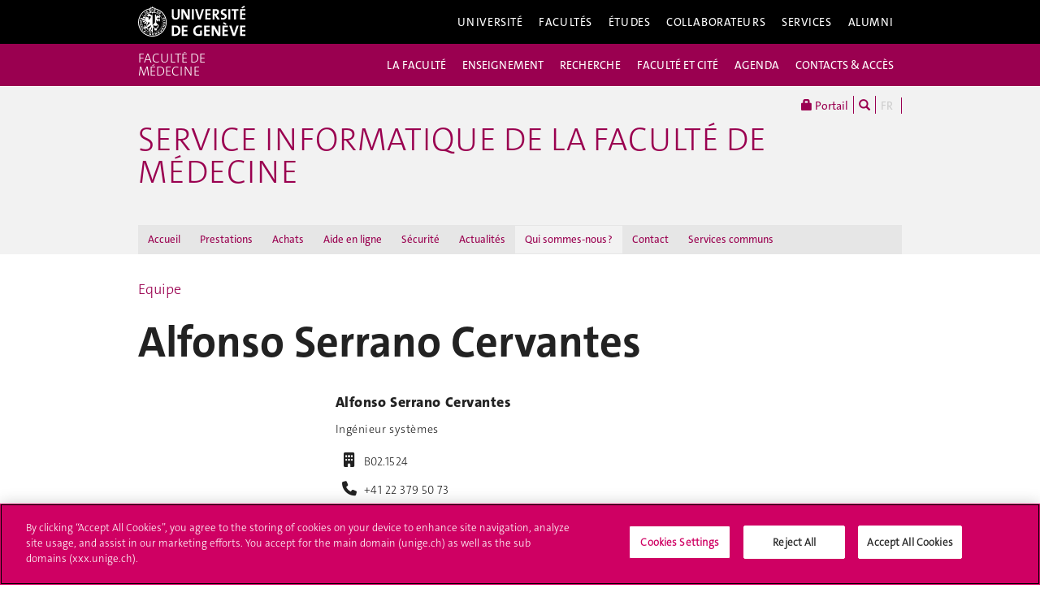

--- FILE ---
content_type: text/html; charset=UTF-8
request_url: https://www.unige.ch/medecine/sifm/qui-sommes-nous/equipe/asc
body_size: 9773
content:
<!DOCTYPE html>
<html lang="fr" class="no-js">
    <head>
    <meta http-equiv="x-ua-compatible" content="ie=edge">
    <meta name="viewport" content="width=device-width, initial-scale=1.0, minimum-scale=1.0">
    <meta name="robots" content="noimageindex, noarchive" />
    <link rel="schema.dcterms" href="http://purl.org/dc/terms/" />
    <meta name="dcterms.issued" content="2019-06-17T08:46:00Z" />
    <meta name="dcterms.modified" content="2023-02-02T12:53:23Z" />
    <!--[if !IE]>-->
    <link rel="stylesheet" href="https://www.unige.ch/cdn/themes/unige2016/css/styles.min.css">
    <!--<![endif]-->
    <!--[if gte IE 8]>
    <link rel="stylesheet" href="https://www.unige.ch/cdn/themes/unige2016/css/styles-ie.css">
    <![endif]-->
        
    <!-- OneTrust Cookies Consent Notice start for unige.ch -->
    <script src="https://cdn.cookielaw.org/scripttemplates/otSDKStub.js" type="text/javascript" charset="UTF-8" data-domain-script="6e6328bb-32c3-459e-b449-d5a0746df3a2"></script>
    <script type="text/javascript"> function OptanonWrapper() { } </script>
    <!-- OneTrust Cookies Consent Notice end for unige.ch -->
        <script src="https://www.unige.ch/cdn/themes/unige2016/js/vendor/modernizr.min.js"></script>

<title>Alfonso Serrano Cervantes - Service Informatique de la Faculté de médecine - UNIGE</title>

<meta http-equiv="content-type" content="text/html; charset=UTF-8"/>
<link rel="canonical" href="https://www.unige.ch/medecine/sifm/qui-sommes-nous/equipe/asc">
<script type="text/javascript">
    var CCM_DISPATCHER_FILENAME = "/medecine/sifm/index.php";
    var CCM_CID = 493;
    var CCM_EDIT_MODE = false;
    var CCM_ARRANGE_MODE = false;
    var CCM_IMAGE_PATH = "/medecine/sifm/concrete/images";
    var CCM_TOOLS_PATH = "/medecine/sifm/index.php/tools/required";
    var CCM_APPLICATION_URL = "https://www.unige.ch/medecine/sifm";
    var CCM_REL = "/medecine/sifm";
    var CCM_ACTIVE_LOCALE = "fr_FR";
</script>

<link rel='stylesheet' type='text/css' href='https://www.unige.ch/cdn/themes/unige2016/css/colors/medecine.css'>
<script type="text/javascript" src="/medecine/sifm/concrete/js/jquery.js?ccm_nocache=87ed0f610595108887a39961754d0d5112c740c9"></script>
<!-- Google Tag Manager -->
<script>(function(w,d,s,l,i){w[l]=w[l]||[];w[l].push({'gtm.start':
new Date().getTime(),event:'gtm.js'});var f=d.getElementsByTagName(s)[0],
j=d.createElement(s),dl=l!='dataLayer'?'&l='+l:'';j.async=true;j.src=
'https://www.googletagmanager.com/gtm.js?id='+i+dl;f.parentNode.insertBefore(j,f);
})(window,document,'script','dataLayer','GTM-5P2KT8P3');</script>
<!-- End Google Tag Manager -->    </head>
    <body>
    <div class="ccm-page ccm-page-id-493 page-type-person page-template-1colonne">
    <div id="unige-wrapper" class="t-medecine t-institut">
        <!--[if lt IE 9]> 
            <p class="browserupgrade">You are using an <strong>outdated</strong> browser. Please <a href="http://browsehappy.com/">upgrade your browser</a> to improve your experience.</p>
        <![endif]-->
<header class="c-HeaderSite u-fw js-headerSite hidden-print" role="banner">
    <!-- nav secondary -->
    <div class="o-NavSecondary u-fw">
        <div class="o-Layout">
            <div class="o-Grid">
                <nav class="c-NavSecondary hidden-print" role="navigation">
<div class="c-NavSecondary-section c-NavSecondary--universite"><ul class="c-NavSecondary-col"><li class=""><a href="https://www.unige.ch/universite/presentation/" target="_self" class="c-NavSecondary-item">Présentation</a></li><li class=""><a href="https://www.unige.ch/universite/politique-generale/" target="_self" class="c-NavSecondary-item">Politique générale</a></li><li class=""><a href="https://www.unige.ch/universite/enseignement/" target="_self" class="c-NavSecondary-item">Enseignement</a></li><li class=""><a href="https://www.unige.ch/universite/recherche/" target="_self" class="c-NavSecondary-item">Recherche</a></li></ul><ul class="c-NavSecondary-col"><li class=""><a href="https://www.unige.ch/universite/services-la-cite/" target="_self" class="c-NavSecondary-item">Services à la cité</a></li><li class=""><a href="https://www.unige.ch/international/" target="_self" class="c-NavSecondary-item">International</a></li><li class=""><a href="https://www.unige.ch/gouvernance/" target="_self" class="c-NavSecondary-item">Gouvernance et structures de l'Université</a></li><li class=""><a href="https://www.unige.ch/rectorat/" target="_self" class="c-NavSecondary-item">Rectorat</a></li></ul><ul class="c-NavSecondary-col"><li class=""><a href="https://www.unige.ch/universite/reglements/" target="_self" class="c-NavSecondary-item">Textes légaux et règlements</a></li><li class=""><a href="https://www.unige.ch/stat/" target="_self" class="c-NavSecondary-item">Statistiques</a></li><li class=""><a href="https://www.unige.ch/universite/historique/" target="_self" class="c-NavSecondary-item">Historique</a></li><li class=""><a href="https://www.unige.ch/presse/plans" target="_self" class="c-NavSecondary-item">Plan d'accès aux bâtiments</a></li></ul></div><div class="c-NavSecondary-section c-NavSecondary--facultes"><ul class="c-NavSecondary-col"><li class=""><a href="https://www.unige.ch/sciences/" target="_self" class="c-NavSecondary-item">Sciences</a></li><li class=""><a href="https://www.unige.ch/medecine/" target="_self" class="c-NavSecondary-item">Médecine</a></li><li class=""><a href="https://www.unige.ch/lettres/" target="_self" class="c-NavSecondary-item">Lettres</a></li><li class=""><a href="https://www.unige.ch/sciences-societe/" target="_self" class="c-NavSecondary-item">Sciences de la société</a></li></ul><ul class="c-NavSecondary-col"><li class=""><a href="https://www.unige.ch/gsem/" target="_self" class="c-NavSecondary-item">Économie et management</a></li><li class=""><a href="https://www.unige.ch/droit/" target="_self" class="c-NavSecondary-item">Droit</a></li><li class=""><a href="https://www.unige.ch/theologie/" target="_self" class="c-NavSecondary-item">Théologie</a></li><li class=""><a href="https://www.unige.ch/fapse/" target="_self" class="c-NavSecondary-item">Psychologie et sciences de l'éducation</a></li></ul><ul class="c-NavSecondary-col"><li class=""><a href="https://www.unige.ch/fti/" target="_self" class="c-NavSecondary-item">Traduction et interprétation</a></li><li class=""><a href="https://www.unige.ch/facultes/centres/" target="_self" class="c-NavSecondary-item">Centres et instituts</a></li></ul></div><div class="c-NavSecondary-section c-NavSecondary--etudiants"><ul class="c-NavSecondary-col"><li class=""><a href="https://www.unige.ch/admissions/sinscrire/" target="_self" class="c-NavSecondary-item">S'inscrire à l'UNIGE</a></li><li class=""><a href="https://vie-de-campus.unige.ch/demarches-administratives" target="_blank" class="c-NavSecondary-item">Formalités durant les études</a></li><li class=""><a href="https://www.unige.ch/etudiants/vie-etudiante/" target="_self" class="c-NavSecondary-item">Vie de campus</a></li><li class=""><a href="https://www.unige.ch/sea/apprentissage" target="_self" class="c-NavSecondary-item">Réussir ses études</a></li></ul><ul class="c-NavSecondary-col"><li class=""><a href="https://www.unige.ch/etudiants/bachelor/" target="_self" class="c-NavSecondary-item">Bachelor</a></li><li class=""><a href="https://www.unige.ch/etudiants/master/" target="_self" class="c-NavSecondary-item">Master</a></li><li class=""><a href="https://www.unige.ch/doctorat/" target="_self" class="c-NavSecondary-item">Doctorat</a></li><li class=""><a href="https://www.unige.ch/formcont/" target="_self" class="c-NavSecondary-item">Formation continue</a></li></ul><ul class="c-NavSecondary-col"><li class=""><a href="https://www.unige.ch/progcours" target="_self" class="c-NavSecondary-item">Programme des cours</a></li><li class=""><a href="https://www.unige.ch/exchange/propos" target="_self" class="c-NavSecondary-item">Programmes d'échange</a></li><li class=""><a href="https://www.unige.ch/biblio/" target="_self" class="c-NavSecondary-item">Bibliothèque</a></li><li class=""><a href="https://www.unige.ch/steps/" target="_self" class="c-NavSecondary-item">Santé et sécurité</a></li></ul><ul class="c-NavSecondary-col"><li class=""><a href="https://www.unige.ch/help/" target="_self" class="c-NavSecondary-item">Help UNIGE</a></li><li class=""><a href="https://portail.unige.ch/" target="_self" class="c-NavSecondary-item">Portail UNIGE</a></li></ul></div><div class="c-NavSecondary-section c-NavSecondary--collaborateurs"><ul class="c-NavSecondary-col"><li class=""><a href="https://www.unige.ch/collaborateurs/enseignement/" target="_self" class="c-NavSecondary-item">Enseignement</a></li><li class=""><a href="https://www.unige.ch/recherche/" target="_self" class="c-NavSecondary-item">Recherche</a></li><li class=""><a href="https://www.unige.ch/internationalrelations/en/propos/presentation/" target="_self" class="c-NavSecondary-item">Partenariats internationaux</a></li><li class=""><a href="https://www.unige.ch/adm/dirh/" target="_self" class="c-NavSecondary-item">Ressources humaines</a></li></ul><ul class="c-NavSecondary-col"><li class=""><a href="https://catalogue-si.unige.ch" target="_self" class="c-NavSecondary-item">Services numériques</a></li><li class=""><a href="https://www.unige.ch/biblio/" target="_self" class="c-NavSecondary-item">Bibliothèque</a></li><li class=""><a href="https://www.unige.ch/batiment/" target="_self" class="c-NavSecondary-item">Bâtiments et logistique</a></li><li class=""><a href="https://www.unige.ch/rectorat/egalite/" target="_self" class="c-NavSecondary-item">Égalité et diversité</a></li></ul><ul class="c-NavSecondary-col"><li class=""><a href="https://www.unige.ch/collaborateurs/innovation/" target="_self" class="c-NavSecondary-item">Innovation</a></li><li class=""><a href="https://www.unige.ch/collaborateurs/services/" target="_self" class="c-NavSecondary-item">Services</a></li><li class=""><a href="https://www.unige.ch/help/" target="_self" class="c-NavSecondary-item">Help UNIGE</a></li><li class=""><a href="https://www.unige.ch/steps/" target="_self" class="c-NavSecondary-item">Santé et sécurité</a></li></ul><ul class="c-NavSecondary-col"><li class=""><a href="https://www.unige.ch/collaborateurs2/nouveaux/" target="_self" class="c-NavSecondary-item">Nouveaux collaborateurs</a></li><li class=""><a href="https://portail.unige.ch" target="_self" class="c-NavSecondary-item">Portail UNIGE</a></li></ul></div><div class="c-NavSecondary-section c-NavSecondary--services"><ul class="c-NavSecondary-col"><li class=""><a href="https://www.unige.ch/cite/" target="_self" class="c-NavSecondary-item">Services à la cité</a></li><li class=""><a href="https://www.unige.ch/medias/" target="_self" class="c-NavSecondary-item">Médias</a></li><li class=""><a href="https://www.unige.ch/public/entreprises/" target="_self" class="c-NavSecondary-item">Entreprises</a></li><li class=""><a href="https://www.unige.ch/presse/plans/" target="_self" class="c-NavSecondary-item">Plans d'accès et réservation de salles</a></li></ul><ul class="c-NavSecondary-col"><li class=""><a href="https://www.unige.ch/biblio/" target="_self" class="c-NavSecondary-item">Bibliothèque</a></li><li class=""><a href="https://archive-ouverte.unige.ch/" target="_self" class="c-NavSecondary-item">Archive ouverte</a></li><li class=""><a href="https://www.unige.ch/communication/" target="_self" class="c-NavSecondary-item">Service de communication</a></li><li class=""><a href="https://unige.ch/-/emplois" target="_self" class="c-NavSecondary-item">Offres d'emploi</a></li></ul><ul class="c-NavSecondary-col"><li class=""><a href="https://www.unige.ch/universite/structures/" target="_self" class="c-NavSecondary-item">Structures UNIGE</a></li><li class=""><a href="https://www.unige.ch/communication/boutiqueunige/" target="_self" class="c-NavSecondary-item">Boutique UNIGE</a></li><li class=""><a href="https://www.unige.ch/help" target="_self" class="c-NavSecondary-item">Help UNIGE</a></li></ul></div></nav>            </div>
        </div>
    </div>
    <!-- nav primary -->
    <div class="o-NavPrimary u-fw">
        <div class="o-Layout">
            <div class="o-Grid o-Navbar">
                <div class="o-Navbar-colTitle">
                    <a href="https://www.unige.ch/" class="c-CorporateLogo">
    <img src="https://www.unige.ch/cdn/themes/unige2016/img/unige-logo.svg" alt="Université de Genève" class="c-CorporateLogo-img">
</a>                </div>
                <div class="o-Navbar-colNav">
                    <nav class="c-NavPrimary hidden-print" role="navigation">
<ul><li class=" has-subnav"><a href="https://www.unige.ch/universite/" target="_self" class="c-NavPrimary-item js-navPrimaryItem" data-toggle="c-NavSecondary--universite">Université</a></li><li class=" has-subnav"><a href="https://www.unige.ch/facultes/" target="_self" class="c-NavPrimary-item js-navPrimaryItem" data-toggle="c-NavSecondary--facultes">Facultés</a></li><li class=" has-subnav"><a href="https://www.unige.ch/etudiants/" target="_self" class="c-NavPrimary-item js-navPrimaryItem" data-toggle="c-NavSecondary--etudiants">Études</a></li><li class=" has-subnav"><a href="https://www.unige.ch/collaborateurs/" target="_self" class="c-NavPrimary-item js-navPrimaryItem" data-toggle="c-NavSecondary--collaborateurs">Collaborateurs</a></li><li class=" has-subnav"><a href="https://www.unige.ch/services/" target="_self" class="c-NavPrimary-item js-navPrimaryItem" data-toggle="c-NavSecondary--services">Services</a></li><li class=""><a href="https://www.unige.ch/alumni/" target="_self" class="c-NavPrimary-item is-last">Alumni</a></li></ul></nav>                    <button type="button" class="c-NavMobile-searchTrigger o-Btn js-navMobileSearchTrigger" title="Chercher"><i class="fa fa-search" aria-hidden="true"></i></button>
                    <button type="button" class="c-NavMobile-langTrigger o-Btn js-navMobileLangTrigger" title="Choisir une langue"></button>                    <a href="#" class="c-NavMobile-trigger js-navMobileTrigger">
                        <span></span>
                        <span></span>
                        <span></span>
                    </a>
                </div>
            </div>
        </div>
    </div>
</header>
<div class="c-NavMobileSearch js-navMobileSearch js-navMobileModule hidden-print">
    <form action="https://search.unige.ch/" method="get" onsubmit="search_form(this)" id="unige_search">
        <div class="o-Form-search input-group" role="search">
            <input class="form-control" placeholder="Que recherchez-vous ?" name="text" type="search">
            <span class="input-group-addon">
                <button type="submit" aria-label="Lancer la recherche">
                    <span class="glyphicon glyphicon-search"></span>
                </button>
            </span>
        </div>
    </form>
</div><div class="o-LayoutWrapper js-layoutWrapper"><!-- nav tools -->
<div class="o-NavTools hidden-print">
    <div class="o-Layout">
        <div class="o-Grid">
            <nav class="c-NavTools o-Col" role="navigation">
               <ul>
                    <li class="c-NavTools-section">
                        <a href="https://portail.unige.ch/" class="c-NavTools-item" target="_blank" title="Portail UNIGE">
                            <span class="glyphicon glyphicon-lock" aria-hidden="true"></span> Portail                        </a>
                    </li>
                    <li class="c-NavTools-section">
                        <a href="https://search.unige.ch/" class="c-NavTools-item" title="Chercher" target="_blank">
                            <span class="glyphicon glyphicon-search" aria-hidden="true"></span>
                        </a>
                    </li>
                    <li class="c-NavTools-section c-NavTools-section--lang">
    <h4 class="hidden">Choisir une langue</h4>
    <ul>
<li class="is-active"><a href="https://www.unige.ch/medecine/sifm/qui-sommes-nous/equipe/asc" class="c-NavTools-item">FR</a></li>    </ul>
</li>
                </ul>
            </nav>
        </div>
    </div>
</div> 
<header class="c-HeaderFac c-HeaderFac--min u-fw js-headerFacMin">
    <!-- nav tertiary -->
    <div class="o-NavTertiary u-fw">
        <div class="o-Layout">
            <div class="o-Grid">
                <h1 class="c-HeaderFac-title">
                    <a href="https://www.unige.ch/medecine" class="c-HeaderFac-link">Faculté de médecine</a>
                    <a href="https://www.unige.ch/medecine" class="c-HeaderFac-link c-HeaderFac-link--alt">Faculté de médecine</a>
                    <button class="c-NavMobileSecondary-trigger js-navMobileSecondaryTrigger hamburger hamburger--arrowalt-r" type="button" aria-label="Sub-Menu" aria-controls="navigation">
                        <span class="hamburger-box">
                            <span class="hamburger-inner"></span>
                        </span>
                    </button>
                </h1>
                <div class="c-HeaderFac-nav">
                    <nav class="c-NavTertiary" role="navigation">
<ul><li class=" has-subnav"><a href="https://www.unige.ch/medecine/organisation" target="_self" class="c-NavTertiary-item js-navTertiaryItem" data-toggle="c-NavQuaternary--section247">LA FACULT&Eacute;</a></li><li class=" has-subnav"><a href="https://www.unige.ch/medecine/enseignement1" target="_self" class="c-NavTertiary-item js-navTertiaryItem" data-toggle="c-NavQuaternary--section248">ENSEIGNEMENT</a></li><li class=" has-subnav"><a href="https://www.unige.ch/medecine/recherche" target="_self" class="c-NavTertiary-item js-navTertiaryItem" data-toggle="c-NavQuaternary--section249">RECHERCHE</a></li><li class=" has-subnav"><a href="https://www.unige.ch/medecine/faculteetcite" target="_self" class="c-NavTertiary-item js-navTertiaryItem" data-toggle="c-NavQuaternary--section250">FACULT&Eacute; ET CIT&Eacute;</a></li><li class=""><a href="https://www.unige.ch/medecine/agenda" target="_self" class="c-NavTertiary-item">AGENDA</a></li><li class=" has-subnav"><a href="https://www.unige.ch/medecine/contacts-acces" target="_self" class="c-NavTertiary-item is-last js-navTertiaryItem" data-toggle="c-NavQuaternary--section254">CONTACTS &amp; ACC&Egrave;S</a></li></ul>                    </nav>
                </div>
            </div>
        </div>
    </div>
    <!-- nav quaternary -->
    <div class="o-Layout">
        <div class="o-Grid">
            <div class="c-HeaderFac-subNav o-Col">
                <nav class="c-NavQuaternary" role="navigation">
<div class="c-NavQuaternary-section c-NavQuaternary--section247"><ul class="c-NavQuaternary-col"><li class=""><a href="https://www.unige.ch/medecine/organisation/organisation-1" target="_self" class="c-NavQuaternary-item">Pr&eacute;sentation</a></li><li class=""><a href="https://www.unige.ch/medecine/organisation/commissions" target="_self" class="c-NavQuaternary-item">Commissions</a></li><li class=""><a href="https://www.unige.ch/medecine/organisation/decanat" target="_self" class="c-NavQuaternary-item">D&eacute;canat</a></li><li class=""><a href="https://www.unige.ch/medecine/organisation/sections-et-departements" target="_self" class="c-NavQuaternary-item">Sections et d&eacute;partements</a></li></ul><ul class="c-NavQuaternary-col"><li class=""><a href="https://www.unige.ch/medecine/organisation/instituts" target="_self" class="c-NavQuaternary-item">Instituts et centres</a></li><li class=""><a href="https://www.unige.ch/medecine/organisation/services-communs" target="_self" class="c-NavQuaternary-item">Services communs</a></li><li class=""><a href="https://www.unige.ch/medecine/organisation/servicesfacultaires" target="_self" class="c-NavQuaternary-item">Services facultaires</a></li><li class=""><a href="https://unige.ch/medecine/durabilite-environnementale/" target="_blank" class="c-NavQuaternary-item">Durabilit&eacute; environnementale</a></li></ul><ul class="c-NavQuaternary-col"><li class=""><a href="https://www.unige.ch/medecine/organisation/bibliotheque" target="_self" class="c-NavQuaternary-item">Biblioth&egrave;que</a></li><li class=""><a href="https://www.unige.ch/medecine/organisation/fundraising" target="_self" class="c-NavQuaternary-item">Partenariats</a></li><li class=""><a href="https://www.unige.ch/medecine/organisation/communicationvisuelle" target="_self" class="c-NavQuaternary-item">Communication</a></li><li class=""><a href="https://www.unige.ch/medecine/organisation/rh" target="_self" class="c-NavQuaternary-item">Ressources humaines &amp; carri&egrave;res</a></li></ul><ul class="c-NavQuaternary-col"><li class=""><a href="https://www.unige.ch/medecine/organisation/prix" target="_self" class="c-NavQuaternary-item">Prix de la Facult&eacute;</a></li><li class=""><a href="https://www.unige.ch/medecine/organisation/alumni-de-la-facutle-de-medecine" target="_self" class="c-NavQuaternary-item">Alumni de la Facult&eacute; de m&eacute;decine</a></li><li class=""><a href="https://www.unige.ch/medecine/organisation/association-des-etudiants-en-medecine-unige" target="_self" class="c-NavQuaternary-item">AEMG Association des &eacute;tudiants en m&eacute;decine de Gen&egrave;ve</a></li></ul></div><div class="c-NavQuaternary-section c-NavQuaternary--section248"><ul class="c-NavQuaternary-col"><li class=""><a href="https://www.unige.ch/medecine/fr/contacts-acces/enseignement/" target="_self" class="c-NavQuaternary-item">Contacts et liens</a></li><li class=""><a href="https://www.unige.ch/medecine/enseignement1/bachelor-et-master-en-medecine-humaine" target="_self" class="c-NavQuaternary-item">Bachelor et Master en m&eacute;decine humaine</a></li><li class=""><a href="https://www.unige.ch/medecine/dentaire/fr/en/formation-de-base/" target="_self" class="c-NavQuaternary-item">Bachelor et Master en m&eacute;decine dentaire</a></li><li class=""><a href="https://www.unige.ch/medecine/enseignement1/bachelorscienessbiomedicales" target="_self" class="c-NavQuaternary-item">Bachelor en sciences biom&eacute;dicales</a></li></ul><ul class="c-NavQuaternary-col"><li class=""><a href="https://www.unige.ch/medecine/enseignement1/master-en-neurosciences" target="_self" class="c-NavQuaternary-item">Master en neurosciences</a></li><li class=""><a href="https://unige.ch/medecine/isg/en/teaching/master-of-science-in-global-health-mscgh/" target="_blank" class="c-NavQuaternary-item">Master en sant&eacute; globale</a></li><li class=""><a href="https://www.unige.ch/medecine/enseignement1/formationpostgrade" target="_self" class="c-NavQuaternary-item">Formations post-gradu&eacute;es</a></li><li class=""><a href="https://www.unige.ch/medecine/enseignement1/formationcontinue" target="_self" class="c-NavQuaternary-item">Formation continue</a></li></ul><ul class="c-NavQuaternary-col"><li class=""><a href="https://www.unige.ch/medecine/ensi23-27" target="_blank" class="c-NavQuaternary-item">Projet de r&eacute;forme de l&#039;enseignement m&eacute;dical</a></li><li class=""><a href="https://www.unige.ch/medecine/enseignement1/outils-pour-enseignants" target="_self" class="c-NavQuaternary-item">Outils pour l&#039;enseignement</a></li><li class=""><a href="https://www.unige.ch/medecine/enseignement1/reservations" target="_self" class="c-NavQuaternary-item">R&eacute;servations de salles</a></li><li class=""><a href="https://www.unige.ch/medecine/enseignement1/espace-atrium" target="_self" class="c-NavQuaternary-item">Espace Atrium</a></li></ul><ul class="c-NavQuaternary-col"><li class=""><a href="https://vie-de-campus.unige.ch/" target="_blank" class="c-NavQuaternary-item">Services aux &eacute;tudiant-es</a></li></ul></div><div class="c-NavQuaternary-section c-NavQuaternary--section249"><ul class="c-NavQuaternary-col"><li class=""><a href="https://www.unige.ch/medecine/recherche/clinique" target="_self" class="c-NavQuaternary-item">Clinique</a></li><li class=""><a href="https://www.unige.ch/medecine/recherche/fondamentale" target="_self" class="c-NavQuaternary-item">Fondamentale</a></li><li class=""><a href="https://www.unige.ch/medecine/dentaire/recherche" target="_blank" class="c-NavQuaternary-item">Dentaire</a></li><li class=""><a href="https://www.unige.ch/medecine/recherche/corefacilities" target="_self" class="c-NavQuaternary-item">Services facultaires &agrave; la recherche</a></li></ul><ul class="c-NavQuaternary-col"><li class=""><a href="https://www.unige.ch/medecine/recherche/smartlab" target="_self" class="c-NavQuaternary-item">SmartLab-eLabNext</a></li><li class=""><a href="https://www.unige.ch/medecine/recherche/appels-a-projets" target="_self" class="c-NavQuaternary-item">Appels &agrave; projets &amp; &eacute;v&eacute;nements Recherche</a></li><li class=""><a href="https://www.unige.ch/medecine/recherche/seminaires-facultaires-et-de-departement" target="_self" class="c-NavQuaternary-item">S&eacute;minaires facultaires et de d&eacute;partements</a></li><li class=""><a href="https://archive-ouverte.unige.ch/" target="_blank" class="c-NavQuaternary-item">Archive ouverte de l&#039;UNIGE</a></li></ul><ul class="c-NavQuaternary-col"><li class=""><a href="https://crm.unige.ch/webform" target="_blank" class="c-NavQuaternary-item">Formulaire de demande d&rsquo;ouverture de fonds Institutionnel ou annonce de versement de fonds</a></li></ul></div><div class="c-NavQuaternary-section c-NavQuaternary--section250"><ul class="c-NavQuaternary-col"><li class=""><a href="https://www.unige.ch/medecine/faculteetcite/nos-activites-en-un-coup-doeil" target="_self" class="c-NavQuaternary-item">Nos activit&eacute;s en un coup d&#039;oeil</a></li><li class=""><a href="https://www.unige.ch/medecine/faculteetcite/conferencesfaculte" target="_self" class="c-NavQuaternary-item">Conf&eacute;rences grand public</a></li><li class=""><a href="https://www.unige.ch/medecine/faculteetcite/portesouvertes" target="_self" class="c-NavQuaternary-item">Portes ouvertes &amp; expositions</a></li><li class=""><a href="https://www.unige.ch/medecine/faculteetcite/leconsinaugurales" target="_self" class="c-NavQuaternary-item">Le&ccedil;ons inaugurales</a></li></ul><ul class="c-NavQuaternary-col"><li class=""><a href="https://www.unige.ch/medecine/faculteetcite/leconshonneur" target="_self" class="c-NavQuaternary-item">Le&ccedil;ons d&#039;honneur (Le&ccedil;ons d&#039;adieu)</a></li><li class=""><a href="https://www.unige.ch/medecine/faculteetcite/ateliers" target="_self" class="c-NavQuaternary-item">Ateliers p&eacute;dagogiques</a></li><li class=""><a href="https://www.unige.ch/medecine/faculteetcite/media" target="_self" class="c-NavQuaternary-item">Media</a></li><li class=""><a href="https://www.unige.ch/medecine/faculteetcite/prix" target="_self" class="c-NavQuaternary-item">Prix et distinctions</a></li></ul><ul class="c-NavQuaternary-col"><li class=""><a href="https://www.unige.ch/medecine/newsletter/" target="_blank" class="c-NavQuaternary-item">Newsletter</a></li></ul></div><div class="c-NavQuaternary-section c-NavQuaternary--section254"><ul class="c-NavQuaternary-col"><li class=""><a href="https://www.unige.ch/medecine/contacts-acces/enseignement" target="_self" class="c-NavQuaternary-item">Contacts Etudiant-es et Enseignement</a></li><li class=""><a href="https://www.unige.ch/medecine/contacts-acces/administration" target="_self" class="c-NavQuaternary-item">Administration - D&eacute;canat</a></li><li class=""><a href="https://www.unige.ch/medecine/contacts-acces/departements" target="_self" class="c-NavQuaternary-item">Sections et D&eacute;partements</a></li><li class=""><a href="https://www.unige.ch/medecine/contacts-acces/conflits-et-respect-de-lintegrite" target="_self" class="c-NavQuaternary-item">Conflits et respect de l&rsquo;int&eacute;grit&eacute;</a></li></ul><ul class="c-NavQuaternary-col"><li class=""><a href="https://www.unige.ch/medecine/contacts-acces/contact" target="_self" class="c-NavQuaternary-item">O&ugrave; nous trouver</a></li><li class=""><a href="https://www.unige.ch/medecine/contacts-acces/acces-aux-auditoires" target="_self" class="c-NavQuaternary-item">Acc&egrave;s aux auditoires du CMU</a></li></ul></div>                </nav>
            </div>
        </div>
    </div>
</header>
<header class="c-HeaderFac c-HeaderFac--institut u-fw js-headerFac hidden-print" role="banner">
    <!-- nav tertiary -->
    <div class="o-NavTertiary u-fw">
        <div class="o-Layout">
            <div class="o-Grid">
                <h1 class="c-HeaderFac-title o-Grid">
                    <a href="https://www.unige.ch/medecine/" class="c-NavMobileSecondary-homeLink btn btn-primary" data-toggle="tooltip" data-placement="bottom" title="Site parent"><span>Site parent</span></a>
                    <a href="https://www.unige.ch/medecine/sifm" class="c-HeaderFac-link">Service Informatique de la Faculté de médecine </a>
                    <a href="https://www.unige.ch/medecine/sifm" class="c-HeaderFac-link c-HeaderFac-link--alt">Service Informatique de la Faculté de médecine</a>
                    <button class="c-NavMobileTertiary-trigger js-navMobileTertiaryTrigger hamburger hamburger--arrowalt-r" type="button" aria-label="Sub-Menu" aria-controls="navigation">
                        <span class="hamburger-box">
                            <span class="hamburger-inner"></span>
                        </span>
                    </button>
                </h1>
                <div class="c-HeaderFac-nav">
                    <nav class="c-NavTertiary hidden-print" role="navigation">
<ul><li class=""><a href="https://www.unige.ch/medecine/sifm/accueil" target="_self" class="c-NavTertiary-item">Accueil</a></li><li class=""><a href="https://www.unige.ch/medecine/sifm/prestations" target="_self" class="c-NavTertiary-item">Prestations</a></li><li class=""><a href="https://sifm-achats.unige.ch/" target="_blank" class="c-NavTertiary-item">Achats</a></li><li class=""><a href="https://www.unige.ch/medecine/sifm/aide" target="_self" class="c-NavTertiary-item">Aide en ligne</a></li><li class=""><a href="https://www.unige.ch/medecine/sifm/securite" target="_self" class="c-NavTertiary-item">S&eacute;curit&eacute;</a></li><li class=""><a href="https://www.unige.ch/medecine/sifm/actualites" target="_self" class="c-NavTertiary-item">Actualit&eacute;s</a></li><li class=" is-active"><a href="https://www.unige.ch/medecine/sifm/qui-sommes-nous" target="_self" class="c-NavTertiary-item">Qui sommes-nous ?</a></li><li class=""><a href="https://www.unige.ch/medecine/sifm/contact" target="_self" class="c-NavTertiary-item">Contact</a></li><li class=""><a href="https://www.unige.ch/medecine/fr/organisation/services-communs/" target="_self" class="c-NavTertiary-item is-last">Services communs</a></li></ul></nav>                </div>
            </div>
        </div>
    </div>
    <!-- nav quaternary -->
    <div class="o-Layout">
        <div class="o-Grid">
            <div class="c-HeaderFac-subNav o-Col">
                <nav class="c-NavQuaternary hidden-print" role="navigation">
</nav>            </div>
        </div>
    </div>
</header>
    <main class="o-Layout o-Layout--main o-Layout--one js-mainWrapper">
        <div class="o-Grid">
            <div class="o-Col">
<div><a href="https://www.unige.ch/medecine/sifm/qui-sommes-nous/equipe">Equipe</a></div>                <div class="o-Grid o-Grid--main">
                    <div class="o-Col unige-toc-content">
<h1 class="o-Title--h1 u-mt0">Alfonso Serrano Cervantes</h1>

    <div class="o-Grid">
    <div class="o-Col o-Col--1of4">
    <img src="https://www.unige.ch/medecine/sifm/application/files/cache/thumbnails/7d9919049e9c1839b900a73e126bc7b3.png" alt="Photo" class="c-Card-img">    </div>
    <div class="o-Col o-Col--3of4">
        <h6 class="c-Card-title o-Title--h5"> Alfonso Serrano Cervantes</h6>
            <div class="c-Card-text">
            <p>Ingénieur systèmes</p>
            <p></p>
            <p>
<i class="o-Icon fa fa-building"></i>B02.1524<br/><i class="o-Icon fa fa-phone"></i>+41 22 379 50 73<br/><i class="o-Icon fa fa-envelope"></i><a class="obfuscated-link" href="#MAIL:&#65;&#108;&#102;&#111;&#110;&#115;&#111;&#46;&#83;&#101;&#114;&#114;&#97;&#110;&#111;&#67;&#101;&#114;&#118;&#97;&#110;&#116;&#101;&#115;&#40;&#97;&#116;&#41;&#117;&#110;&#105;&#103;&#101;&#46;&#99;&#104;">Courriel</a><br/>            </p>
        </div>
    </div>
</div>
<hr/>
<div>
    </div>

<hr/><p><a href="https://www.unige.ch/medecine/sifm/qui-sommes-nous/equipe" class="btn btn-default"><i class="fa fa-angle-double-left"></i> Equipe</a></p>
                    </div>
                </div>
            </div>
        </div>	
    </main>

<div class="o-FooterSite js-footerSite hidden-print">
    <!-- Partners -->
    <div class="c-FooterPartners u-fw">
        <div class="o-Layout">
            <div class="c-FooterPartners-section o-Grid">
                

    <nav class="c-Footer-section" style="width: 25%;">
<p><img alt="phone_pink.png" src="https://www.unige.ch/medecine/sifm/download_file/view_inline/115" style="display: block; margin-left: auto;margin-right: auto; padding: 10px" /></p>

<p style="text-align: center;"><a class="c-Footer-item footer-link" href="tel:+41 22 379 43 00" style="color: #96004B;"
onmouseover="this.style.backgroundColor='#e6e6e6';"
onmouseleave="this.style.backgroundColor='inherit';"><strong>Nous appeler au 94300</strong><br />
(+41 22 379 43 00)</a><br />
lu-ve<br />
8:00-12:00 13:30-17:00</p>
</nav>

<nav class="c-Footer-section" style="width: 25%;">
<p><img alt="helpdesk_pink.png" src="https://www.unige.ch/medecine/sifm/application/files/6116/5339/4693/helpdesk.png" style="display: block; margin-left: auto;margin-right: auto; padding: 10px" /></p>

<p style="text-align: center;"><a class="c-Footer-item footer-link" href="https://www.unige.ch/medecine/sifm/contact#plan-sifm" style="color: #96004B;"
onmouseover="this.style.backgroundColor='#e6e6e6';"
onmouseleave="this.style.backgroundColor='inherit';"><strong><strong>Passer &agrave; notre guichet</strong></strong></a><br />
CMU B02.1524<br />
lu-ve<br />
8:00-12:00 13:30-17:00</p>
</nav>

<nav class="c-Footer-section" style="width: 25%;">
<p><img alt="ticket_pink.png" src="https://www.unige.ch/medecine/sifm/download_file/view_inline/116" style="display: block; margin-left: auto;margin-right: auto; padding: 10px" /></p>

<p style="text-align: center;"><a class="c-Footer-item footer-link" href="https://dw.unige.ch/dwp/app" target="_blank" style="color: #96004B;"
onmouseover="this.style.backgroundColor='#e6e6e6';"
onmouseleave="this.style.backgroundColor='inherit';"><strong><strong>Ouvrir un ticket de support</strong></strong></a><br />
24h/24, 7j/7<br />
r&eacute;ponse lu-ve<br />
8:00-17:00</p>
</nav>

<nav class="c-Footer-section" style="width: 25%;">
<p><img alt="kb_pink.png" src="https://www.unige.ch/medecine/sifm/download_file/view_inline/117" style="display: block; margin-left: auto;margin-right: auto; padding: 10px" /></p>

<p style="text-align: center;"><a class="c-Footer-item footer-link" href="https://www.unige.ch/medecine/sifm/aide" style="color: #96004B;"
onmouseover="this.style.backgroundColor='#e6e6e6';"
onmouseleave="this.style.backgroundColor='inherit';"><strong><strong>Consulter l&#39;aide en ligne</strong></strong></a><br />
24h/24, 7j/7</p>
</nav>

            </div>
        </div>
    </div>
    <!-- Fac/Institut Footer -->
<footer class="c-Footer c-Footer--fac u-fw" role="contentinfo">
    <div class="o-Layout">
        <div class="o-Grid">
<nav class="c-Footer-section">

    <h4 class="c-Footer-title">Facult&eacute; de<br />
m&eacute;decine</h4>

<ul>
	<li><span class="c-Footer-item">Rue Michel-Servet 1<br />
	CH-1211 Gen&egrave;ve 4<br />
	t&eacute;l. <a href="tel:0041223797111">+41 22 379 71 11</a></span></li>
	<li><a class="c-Footer-item" href="https://www.unige.ch/medecine/index.php?cID=335" target="_self">Contacts et acc&egrave;s</a></li>
	<li><span class="c-Footer-item">Accueil et livraisons<br />
	7h00 - 19h00<br />
	t&eacute;l. <a href="tel:0041223795900">+ 41 22 379 59 00</a></span></li>
</ul>

</nav><nav class="c-Footer-section">

    <h4 class="c-Footer-title">&Eacute;tudiantes &amp; &eacute;tudiants</h4>

<ul>
	<li><a class="c-Footer-item" href="https://www.unige.ch/medecine/enseignement1/bachelor-et-master-en-medecine-humaine">M&eacute;decine humaine</a></li>
	<li><a class="c-Footer-item" href="https://www.unige.ch/medecine/dentaire/enseignement/formation-de-base">M&eacute;decine dentaire</a></li>
	<li><a class="c-Footer-item" href="https://www.unige.ch/medecine/enseignement1/bachelorscienessbiomedicales">Sciences biom&eacute;dicales</a></li>
	<li><a class="c-Footer-item" href="https://www.unige.ch/medecine/contacts-acces/enseignement">Contacts</a></li>
	<li><a class="c-Footer-item" href="https://www.unige.ch/biblio/cmu/" target="_blank">Biblioth&egrave;que</a></li>
	<li><a class="c-Footer-item" href="https://www.unige.ch/medecine/enseignement1/espace-atrium">Espace Atrium</a></li>
</ul>

</nav><nav class="c-Footer-section">

    <h4 class="c-Footer-title">Collaboratrices &amp; collaborateurs</h4>

<ul>
	<li><a class="c-Footer-item" href="https://www.unige.ch/medecine/index.php?cID=270" target="_self">RH &amp; Carri&egrave;res</a></li>
	<li><a class="c-Footer-item" href="https://www.unige.ch/medecine/index.php?cID=265" target="_self">Services communs</a></li>
	<li><a class="c-Footer-item" href="https://www.unige.ch/medecine/index.php?cID=266" target="_self">Services &agrave; la recherche</a></li>
	<li><a class="c-Footer-item" href="https://www.unige.ch/medecine/recherche" target="_self">Structures facultaires</a></li>
</ul>

</nav><nav class="c-Footer-section">

    <h4 class="c-Footer-title">M&eacute;dias</h4>



    <style>
.t-medecine .c-Footer--fac .c-Footer-item.c-Footer-item--icon {
    border:none !important;
}

.t-medecine .c-Footer--fac .o-Icon--square {
    background-color: #b3407c;
    color: #fff;
}
.t-medecine .c-Footer--fac .o-Icon--square:hover {
    background: #830044!important;
}
.t-medecine .c-Footer--fac .c-Footer-item{
border-bottom: 1px dashed #b3407c !important;
}

.t-medecine li:last-child .c-Footer-item {
    border: none !important;
}

</style>
<ul>
                        
                <li>
                    <a class="c-Footer-item c-Footer-item--icon" target="_blank" rel="noopener noreferrer" href="https://www.linkedin.com/showcase/medecine-unige" aria-label="LinkedIn">
                        <i class="o-Icon o-Icon--square fa fa-linkedin" aria-hidden="true" title="LinkedIn"></i></a>
                </li>
                        
                <li>
                    <a class="c-Footer-item c-Footer-item--icon" target="_blank" rel="noopener noreferrer" href="https://www.youtube.com/@Facult%C3%A9dem%C3%A9decineUNIGE" aria-label="Youtube">
                        <i class="o-Icon o-Icon--square fa fa-youtube" aria-hidden="true" title="Youtube"></i></a>
                </li>
</ul>


    <ul>
	<li><a class="c-Footer-item" href="https://www.unige.ch/medecine/newsletter">Newsletter</a></li>
	<li><a class="c-Footer-item" href="https://www.unige.ch/medecine/faculteetcite/media">Presse</a></li>
</ul>

<div class="vr">&nbsp;</div>



    <h4 class="c-Footer-title">Institution partenaire</h4>

<ul>
	<li><a class="c-Footer-item" href="https://www.hug.ch/" target="_blank">H&ocirc;pitaux universitaires de Gen&egrave;ve</a></li>
</ul>

</nav>        </div>
    </div>
</footer>
<!-- Main Site Footer -->
<footer class="c-Footer c-Footer--site u-fw hidden-print" role="contentinfo">
    <div class="o-Layout">
        <div class="o-Grid">
    <nav class="c-Footer-section"><h4 class="c-Footer-title">Université de Genève</h4>
<ul><li><span class="c-Footer-item">24 rue du Général-Dufour<br/>1211 Genève 4<br/>T. +41 (0)22 379 71 11<br/>F. +41 (0)22 379 11 34</span></li><li><a class="c-Footer-item" href="https://www.unige.ch/contact/" target="_self">Contact</a></li><li><a class="c-Footer-item" href="https://www.unige.ch/batiment/accessibilite" target="_self">Plans d'accès aux bâtiments</a></li><li><a class="c-Footer-item" href="https://www.unige.ch/gouvernance/structures/" target="_self">L'UNIGE de A à Z</a></li><li><a class="c-Footer-item" href="https://www.unige.ch/cookies/" target="_self">Politique et configuration des cookies</a></li></ul></nav><nav class="c-Footer-section"><h4 class="c-Footer-title">S'inscrire à l'UNIGE</h4>
<ul><li><a class="c-Footer-item" href="https://www.unige.ch/immatriculations/" target="_self">Immatriculations</a></li><li><a class="c-Footer-item" href="https://www.unige.ch/formalites/" target="_self">Formalités durant les études</a></li><li><a class="c-Footer-item" href="https://admissions.unige.ch/kayako/index.php?/Tickets/Submit" target="_self">Poser une question</a></li></ul></nav><nav class="c-Footer-section"><h4 class="c-Footer-title">L'UNIGE vous informe</h4>
<ul><li><a class="c-Footer-item" href="https://www.unige.ch/mobile/" target="_self">UNIGE Mobile</a></li><li><a class="c-Footer-item" href="https://www.unige.ch/medias/" target="_self">Médias</a></li><li><a class="c-Footer-item" href="https://unige.ch/-/emplois" target="_self">Offres d'emploi</a></li><li><a class="c-Footer-item" href="https://www.unige.ch/biblio/" target="_self">Bibliothèque</a></li><li><a class="c-Footer-item" href="https://www.unige.ch/calendrier" target="_self">Calendrier académique</a></li></ul></nav><nav class="c-Footer-section"><h4 class="c-Footer-title">Médias sociaux UNIGE</h4>
<ul><li><a class="c-Footer-item c-Footer-item--icon" href="https://www.facebook.com/unigeneve" target="_blank" title="Facebook"><i class="o-Icon o-Icon--square fa fa-facebook"></i></a></li><li><a class="c-Footer-item c-Footer-item--icon" href="https://twitter.com/UNIGEnews" target="_blank" title="X / Twitter"><i class="o-Icon o-Icon--square fa fa-brands fa-x-twitter"></i></a></li><li><a class="c-Footer-item c-Footer-item--icon" href="https://www.linkedin.com/company/university-of-geneva" target="_blank" title="LinkedIn"><i class="o-Icon o-Icon--square fa fa-linkedin"></i></a></li><li><a class="c-Footer-item c-Footer-item--icon" href="https://www.youtube.com/channel/UCLVD78-qZV06ULrJ6eKJIiQ" target="_blank" title="YouTube"><i class="o-Icon o-Icon--square fa fa-youtube"></i></a></li><li><a class="c-Footer-item c-Footer-item--icon" href="https://instagram.com/unigeneve/" target="_blank" title="Instagram"><i class="o-Icon o-Icon--square fa fa-instagram"></i></a></li><li><a class="c-Footer-item c-Footer-item--icon" href="https://www.unige.ch/rss/" target="_self" title="Flux RSS"><i class="o-Icon o-Icon--square fa fa-rss"></i></a></li><li><a class="c-Footer-item c-Footer-item--icon" href="https://www.coursera.org/unige" target="_blank" title="Coursera"><i class="o-Icon o-Icon--square o-Icon--coursera"></i></a></li><li><a class="c-Footer-item c-Footer-item--icon" href="https://www.unige.ch/mobile/" target="_self" title="UNIGE Mobile"><i class="o-Icon o-Icon--square fa fa-mobile-phone"></i></a></li></ul></nav><nav class="c-Footer-section">
<div id="HTMLBlock3784" class="HTMLBlock">
<style type="text/css">
.unige-footer-img {
  margin-top: 15px;
  opacity: 60%;
}
@media (max-width: 739px) {
  .unige-footer-img {
     width: 40%;
  }
}
</style>
<h4 class="c-Footer-title">Accréditation</h4>
<p><img class="unige-footer-img" src="https://www.unige.ch/files/4416/5210/1573/SAR-Label_Institutionen_22-29_EN.png" alt="Accréditation" width="399" height="176" /></p></div></nav>        </div>
    </div>
</footer>
</div>

<div class="hidden-print">
    <a href="#" class="unige-topnav" title="top">
        <i class="o-Icon fa fa-chevron-up"></i>
    </a>
</div>

<!-- Main Modal for many content: search / login / etc.  -->
<!-- Fullscreen Modal -->
<div class="o-Modal o-Modal--fullscreen modal fade" id="js-modalMain--fullscreen" tabindex="-1" role="dialog" aria-labelledby="myModalDynamicTitle">
    <div class="modal-dialog" role="document">
        <div class="modal-content">
            <div class="o-Modal-banner">
                <a href="https://www.unige.ch/" class="c-CorporateLogo">
    <img src="https://www.unige.ch/cdn/themes/unige2016/img/unige-logo.svg" alt="Université de Genève" class="c-CorporateLogo-img">
</a>            </div>
            <div class="o-Modal-content js-modalGetContent">
                <!-- ajax content here -->
            </div>
        </div>
    </div>
</div>

<!-- Normal Modal -->
<div class="o-Modal modal fade" id="js-modalMain" tabindex="-1" role="dialog" aria-labelledby="myModalDynamicTitle">
    <div class="modal-dialog" role="document">
        <div class="modal-content">
            <div class="o-Modal-content js-modalGetContent">
                <!-- ajax content here -->
            </div>
        </div>
    </div>
</div>
</div> <!-- ./ o-Layout-wrapper -->

<nav id="c-NavMobilePrimary" class="c-NavMobile js-navMobilePrimary" role="navigation">
<ul class="c-NavMobile-level1"><li class="c-NavMobile-item"><span>Université</span><ul class="c-NavMobile-level2"><li class="c-NavMobile-item"><a href="https://www.unige.ch/universite/presentation/" target="_self">Présentation</a></li><li class="c-NavMobile-item"><a href="https://www.unige.ch/universite/politique-generale/" target="_self">Politique générale</a></li><li class="c-NavMobile-item"><a href="https://www.unige.ch/universite/enseignement/" target="_self">Enseignement</a></li><li class="c-NavMobile-item"><a href="https://www.unige.ch/universite/recherche/" target="_self">Recherche</a></li><li class="c-NavMobile-item"><a href="https://www.unige.ch/universite/services-la-cite/" target="_self">Services à la cité</a></li><li class="c-NavMobile-item"><a href="https://www.unige.ch/international/" target="_self">International</a></li><li class="c-NavMobile-item"><a href="https://www.unige.ch/gouvernance/" target="_self">Gouvernance et structures de l'Université</a></li><li class="c-NavMobile-item"><a href="https://www.unige.ch/rectorat/" target="_self">Rectorat</a></li><li class="c-NavMobile-item"><a href="https://www.unige.ch/universite/reglements/" target="_self">Textes légaux et règlements</a></li><li class="c-NavMobile-item"><a href="https://www.unige.ch/stat/" target="_self">Statistiques</a></li><li class="c-NavMobile-item"><a href="https://www.unige.ch/universite/historique/" target="_self">Historique</a></li><li class="c-NavMobile-item"><a href="https://www.unige.ch/presse/plans" target="_self">Plan d'accès aux bâtiments</a></li></ul></li><li class="c-NavMobile-item"><span>Facultés</span><ul class="c-NavMobile-level2"><li class="c-NavMobile-item"><a href="https://www.unige.ch/sciences/" target="_self">Sciences</a></li><li class="c-NavMobile-item"><a href="https://www.unige.ch/medecine/" target="_self">Médecine</a></li><li class="c-NavMobile-item"><a href="https://www.unige.ch/lettres/" target="_self">Lettres</a></li><li class="c-NavMobile-item"><a href="https://www.unige.ch/sciences-societe/" target="_self">Sciences de la société</a></li><li class="c-NavMobile-item"><a href="https://www.unige.ch/gsem/" target="_self">Économie et management</a></li><li class="c-NavMobile-item"><a href="https://www.unige.ch/droit/" target="_self">Droit</a></li><li class="c-NavMobile-item"><a href="https://www.unige.ch/theologie/" target="_self">Théologie</a></li><li class="c-NavMobile-item"><a href="https://www.unige.ch/fapse/" target="_self">Psychologie et sciences de l'éducation</a></li><li class="c-NavMobile-item"><a href="https://www.unige.ch/fti/" target="_self">Traduction et interprétation</a></li><li class="c-NavMobile-item"><a href="https://www.unige.ch/facultes/centres/" target="_self">Centres et instituts</a></li></ul></li><li class="c-NavMobile-item"><span>Études</span><ul class="c-NavMobile-level2"><li class="c-NavMobile-item"><a href="https://www.unige.ch/admissions/sinscrire/" target="_self">S'inscrire à l'UNIGE</a></li><li class="c-NavMobile-item"><a href="https://vie-de-campus.unige.ch/demarches-administratives" target="_blank">Formalités durant les études</a></li><li class="c-NavMobile-item"><a href="https://www.unige.ch/etudiants/vie-etudiante/" target="_self">Vie de campus</a></li><li class="c-NavMobile-item"><a href="https://www.unige.ch/sea/apprentissage" target="_self">Réussir ses études</a></li><li class="c-NavMobile-item"><a href="https://www.unige.ch/etudiants/bachelor/" target="_self">Bachelor</a></li><li class="c-NavMobile-item"><a href="https://www.unige.ch/etudiants/master/" target="_self">Master</a></li><li class="c-NavMobile-item"><a href="https://www.unige.ch/doctorat/" target="_self">Doctorat</a></li><li class="c-NavMobile-item"><a href="https://www.unige.ch/formcont/" target="_self">Formation continue</a></li><li class="c-NavMobile-item"><a href="https://www.unige.ch/progcours" target="_self">Programme des cours</a></li><li class="c-NavMobile-item"><a href="https://www.unige.ch/exchange/propos" target="_self">Programmes d'échange</a></li><li class="c-NavMobile-item"><a href="https://www.unige.ch/biblio/" target="_self">Bibliothèque</a></li><li class="c-NavMobile-item"><a href="https://www.unige.ch/steps/" target="_self">Santé et sécurité</a></li><li class="c-NavMobile-item"><a href="https://www.unige.ch/help/" target="_self">Help UNIGE</a></li><li class="c-NavMobile-item"><a href="https://portail.unige.ch/" target="_self">Portail UNIGE</a></li></ul></li><li class="c-NavMobile-item"><span>Collaborateurs</span><ul class="c-NavMobile-level2"><li class="c-NavMobile-item"><a href="https://www.unige.ch/collaborateurs/enseignement/" target="_self">Enseignement</a></li><li class="c-NavMobile-item"><a href="https://www.unige.ch/recherche/" target="_self">Recherche</a></li><li class="c-NavMobile-item"><a href="https://www.unige.ch/internationalrelations/en/propos/presentation/" target="_self">Partenariats internationaux</a></li><li class="c-NavMobile-item"><a href="https://www.unige.ch/adm/dirh/" target="_self">Ressources humaines</a></li><li class="c-NavMobile-item"><a href="https://catalogue-si.unige.ch" target="_self">Services numériques</a></li><li class="c-NavMobile-item"><a href="https://www.unige.ch/biblio/" target="_self">Bibliothèque</a></li><li class="c-NavMobile-item"><a href="https://www.unige.ch/batiment/" target="_self">Bâtiments et logistique</a></li><li class="c-NavMobile-item"><a href="https://www.unige.ch/rectorat/egalite/" target="_self">Égalité et diversité</a></li><li class="c-NavMobile-item"><a href="https://www.unige.ch/collaborateurs/innovation/" target="_self">Innovation</a></li><li class="c-NavMobile-item"><a href="https://www.unige.ch/collaborateurs/services/" target="_self">Services</a></li><li class="c-NavMobile-item"><a href="https://www.unige.ch/help/" target="_self">Help UNIGE</a></li><li class="c-NavMobile-item"><a href="https://www.unige.ch/steps/" target="_self">Santé et sécurité</a></li><li class="c-NavMobile-item"><a href="https://www.unige.ch/collaborateurs2/nouveaux/" target="_self">Nouveaux collaborateurs</a></li><li class="c-NavMobile-item"><a href="https://portail.unige.ch" target="_self">Portail UNIGE</a></li></ul></li><li class="c-NavMobile-item"><span>Services</span><ul class="c-NavMobile-level2"><li class="c-NavMobile-item"><a href="https://www.unige.ch/cite/" target="_self">Services à la cité</a></li><li class="c-NavMobile-item"><a href="https://www.unige.ch/medias/" target="_self">Médias</a></li><li class="c-NavMobile-item"><a href="https://www.unige.ch/public/entreprises/" target="_self">Entreprises</a></li><li class="c-NavMobile-item"><a href="https://www.unige.ch/presse/plans/" target="_self">Plans d'accès et réservation de salles</a></li><li class="c-NavMobile-item"><a href="https://www.unige.ch/biblio/" target="_self">Bibliothèque</a></li><li class="c-NavMobile-item"><a href="https://archive-ouverte.unige.ch/" target="_self">Archive ouverte</a></li><li class="c-NavMobile-item"><a href="https://www.unige.ch/communication/" target="_self">Service de communication</a></li><li class="c-NavMobile-item"><a href="https://unige.ch/-/emplois" target="_self">Offres d'emploi</a></li><li class="c-NavMobile-item"><a href="https://www.unige.ch/universite/structures/" target="_self">Structures UNIGE</a></li><li class="c-NavMobile-item"><a href="https://www.unige.ch/communication/boutiqueunige/" target="_self">Boutique UNIGE</a></li><li class="c-NavMobile-item"><a href="https://www.unige.ch/help" target="_self">Help UNIGE</a></li></ul></li><li class="c-NavMobile-item"><a href="https://www.unige.ch/alumni/" target="_self">Alumni</a></li></ul></nav>
<nav id="c-NavMobileSecondary" class="c-NavMobileSecondary js-navMobileSecondary"></nav><nav id="c-NavMobileTertiary" class="c-NavMobileTertiary js-navMobileTertiary hidden-print">
<ul class="c-NavMobileTertiary-level1"><li class="c-NavMobileTertiary-item"><a href="https://www.unige.ch/medecine/sifm/accueil" target="_self">Accueil</a></li><li class="c-NavMobileTertiary-item"><a href="https://www.unige.ch/medecine/sifm/prestations" target="_self">Prestations</a></li><li class="c-NavMobileTertiary-item"><a href="https://sifm-achats.unige.ch/" target="_blank">Achats</a></li><li class="c-NavMobileTertiary-item"><a href="https://www.unige.ch/medecine/sifm/aide" target="_self">Aide en ligne</a></li><li class="c-NavMobileTertiary-item"><a href="https://www.unige.ch/medecine/sifm/securite" target="_self">S&eacute;curit&eacute;</a></li><li class="c-NavMobileTertiary-item"><a href="https://www.unige.ch/medecine/sifm/actualites" target="_self">Actualit&eacute;s</a></li><li class="c-NavMobileTertiary-item is-active"><a href="https://www.unige.ch/medecine/sifm/qui-sommes-nous" target="_self">Qui sommes-nous ?</a></li><li class="c-NavMobileTertiary-item"><a href="https://www.unige.ch/medecine/sifm/contact" target="_self">Contact</a></li><li class="c-NavMobileTertiary-item"><a href="https://www.unige.ch/medecine/fr/organisation/services-communs/" target="_self">Services communs</a></li></ul></nav>
<!-- Main js -->
<script src="https://www.unige.ch/cdn/themes/unige2016/js/scripts.min.js"></script>
<script src="https://www.unige.ch/cdn/themes/unige2016/js/top.js"></script>
    </div> <!-- /unige-wrapper -->
    </div> <!-- /pageWrapperClass -->
<!-- Google Tag Manager (noscript) -->
<noscript><iframe src="https://www.googletagmanager.com/ns.html?id=GTM-5P2KT8P3"
height="0" width="0" style="display:none;visibility:hidden"></iframe></noscript>
<!-- End Google Tag Manager (noscript) --><script type="text/javascript" src="/medecine/sifm/packages/automatic_email_obfuscator/js/email_deobfuscator_html.js?ccm_nocache=5aaed697b3fad4ecdec14f559e1734e7534031e7"></script>
    </body>
</html>


--- FILE ---
content_type: text/css
request_url: https://www.unige.ch/cdn/themes/unige2016/css/colors/medecine.css
body_size: 43
content:
:root {
  --unige-primary-color: #9A0050;
}

--- FILE ---
content_type: text/plain
request_url: https://api.ipify.org/
body_size: -93
content:
3.16.123.64